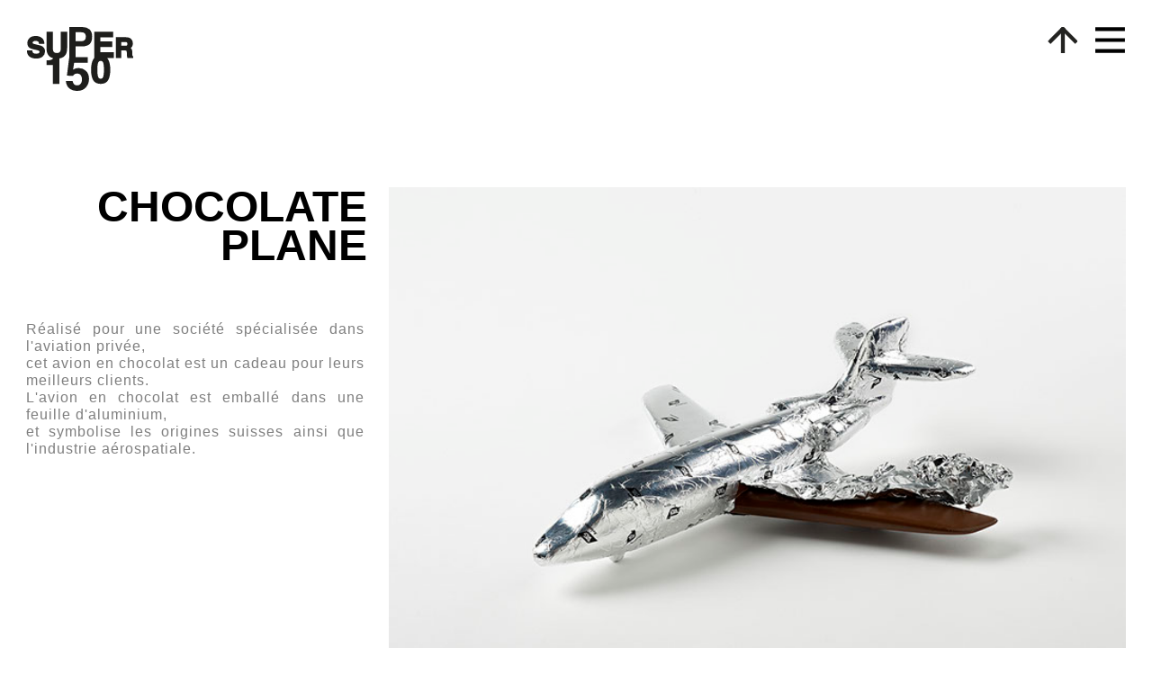

--- FILE ---
content_type: text/html
request_url: https://www.super150.com/FR/chocolate-plane.html
body_size: 7433
content:
<!DOCTYPE html>
<html class="nojs html css_verticalspacer" lang="fr-FR">
 <head>

  <meta http-equiv="Content-type" content="text/html;charset=UTF-8"/>
  <meta name="generator" content="2018.1.1.386"/>
  <meta name="viewport" content="width=device-width, initial-scale=1.0"/>
  
  <script type="text/javascript">
   // Update the 'nojs'/'js' class on the html node
document.documentElement.className = document.documentElement.className.replace(/\bnojs\b/g, 'js');

// Check that all required assets are uploaded and up-to-date
if(typeof Muse == "undefined") window.Muse = {}; window.Muse.assets = {"required":["museutils.js", "museconfig.js", "jquery.watch.js", "jquery.musemenu.js", "webpro.js", "musewpslideshow.js", "jquery.museoverlay.js", "touchswipe.js", "jquery.museresponsive.js", "require.js", "chocolate-plane.css"], "outOfDate":[]};
</script>
  
  <link rel="shortcut icon" href="images/favicon.ico?crc=4197950244"/>
  <title>CHOCOLATE PLANE</title>
  <!-- CSS -->
  <link rel="stylesheet" type="text/css" href="css/site_global.css?crc=480911526"/>
  <link rel="stylesheet" type="text/css" href="css/master_gabarit-blanc-de-base.css?crc=4214847530"/>
  <link rel="stylesheet" type="text/css" href="css/master_gabarit-blanc.css?crc=105636038"/>
  <link rel="stylesheet" type="text/css" href="css/master_gabarit-blanc-avec-retour.css?crc=307974875"/>
  <link rel="stylesheet" type="text/css" href="css/chocolate-plane.css?crc=430432264" id="pagesheet"/>
  <!-- IE-only CSS -->
  <!--[if lt IE 9]>
  <link rel="stylesheet" type="text/css" href="css/nomq_preview_master_gabarit-blanc-de-base.css?crc=445092909"/>
  <link rel="stylesheet" type="text/css" href="css/nomq_preview_master_gabarit-blanc.css?crc=257966055"/>
  <link rel="stylesheet" type="text/css" href="css/nomq_preview_master_gabarit-blanc-avec-retour.css?crc=3824530138"/>
  <link rel="stylesheet" type="text/css" href="css/nomq_chocolate-plane.css?crc=4209939345" id="nomq_pagesheet"/>
  <![endif]-->
  <!-- JS includes -->
  <!--[if lt IE 9]>
  <script src="scripts/html5shiv.js?crc=4241844378" type="text/javascript"></script>
  <![endif]-->
    <!--custom head HTML-->
  <!-- Google tag (gtag.js) -->
<script async src="https://www.googletagmanager.com/gtag/js?id=G-GFRXZ4ND89"></script>
<script>
  window.dataLayer = window.dataLayer || [];
  function gtag(){dataLayer.push(arguments);}
  gtag('js', new Date());

  gtag('config', 'G-GFRXZ4ND89');
</script>
 </head>
 <body>

  <div class="breakpoint active" id="bp_infinity" data-min-width="1069"><!-- responsive breakpoint node -->
   <div class="clearfix borderbox" id="page"><!-- group -->
    <div class="clearfix grpelem" id="pu180989-22"><!-- group -->
     <!-- m_editable region-id="editable-static-tag-U180989-BP_infinity" template="chocolate-plane.html" data-type="html" data-ice-options="disableImageResize,link,txtStyleTarget" -->
     <div class="clearfix shared_content" id="u180989-22" data-muse-uid="U180989" data-muse-type="txt_frame" data-IBE-flags="txtStyleSrc" data-content-guid="u180989-22_content"><!-- content -->
      <h1 class="TITRE-1-1440">CHOCOLATE</h1>
      <h1 class="TITRE-1-1440">PLANE</h1>
      <h1 class="TITRE-1-1440">&nbsp;</h1>
      <p class="PARAGRAPHE-1440" id="u180989-6">&nbsp;</p>
      <p class="PARAGRAPHE-1440" id="u180989-8">Réalisé pour une société spécialisée dans l'aviation privée,</p>
      <p class="PARAGRAPHE-1440" id="u180989-10">cet avion en chocolat est un cadeau pour leurs meilleurs clients.</p>
      <p class="PARAGRAPHE-1440" id="u180989-12">L'avion en chocolat est emballé dans une feuille d'aluminium,</p>
      <p class="PARAGRAPHE-1440" id="u180989-14">et symbolise les origines suisses ainsi que l'industrie aérospatiale.</p>
      <p class="PARAGRAPHE-1440" id="u180989-15">&nbsp;</p>
      <p class="PARAGRAPHE-1440" id="u180989-17">Design Julien Luc Bernard</p>
      <p class="PARAGRAPHE-1440" id="u180989-18">&nbsp;</p>
      <p class="PARAGRAPHE-1440" id="u180989-19">&nbsp;</p>
      <p class="PARAGRAPHE-1440" id="u180989-20">&nbsp;</p>
     </div>
     <!-- /m_editable -->
     <div class="browser_width shared_content" id="u183122-3-bw" data-content-guid="u183122-3-bw_content">
      <div class="clearfix" id="u183122-3" data-IBE-flags="txtStyleSrc"><!-- content -->
       <p>&nbsp;</p>
      </div>
     </div>
     <div class="PamphletWidget clearfix allow_click_through widget_invisible" id="pamphletu191270" data-visibility="changed" style="visibility:hidden" data-islightbox="true"><!-- none box -->
      <div class="clearfix" id="pu191279"><!-- group -->
       <div class="popup_anchor allow_click_through grpelem" data-col-pos="1" id="u191279popup" data-lightbox="true">
        <div class="ContainerGroup clearfix" data-col-pos="1" id="u191279"><!-- stack box -->
         <div class="Container invi clearfix grpelem" data-col-pos="0" id="u191280"><!-- column -->
          <nav class="MenuBar clearfix colelem" id="menuu191367" data-sizePolicy="fixed" data-pintopage="page_fixedRight"><!-- vertical box -->
           <div class="MenuItemContainer clearfix colelem" id="u292963"><!-- horizontal box -->
            <a class="nonblock nontext MenuItem MenuItemWithSubMenu transition clearfix grpelem" id="u292966" href="a-propos.html" data-href="page:U8886"><!-- horizontal box --><div class="MenuItemLabel MENU clearfix grpelem" id="u292967-4" data-sizePolicy="fixed" data-pintopage="page_fixedLeft"><!-- content --><p class="shared_content" data-content-guid="u292967-4_0_content">A PROPOS</p></div></a>
           </div>
           <div class="MenuItemContainer clearfix colelem" id="u287514"><!-- horizontal box -->
            <a class="nonblock nontext MenuItem MenuItemWithSubMenu transition clearfix grpelem" id="u287515" href="projets.html" data-href="page:U27165"><!-- horizontal box --><div class="MenuItemLabel MENU clearfix grpelem" id="u287518-4" data-sizePolicy="fixed" data-pintopage="page_fixedLeft"><!-- content --><p class="shared_content" data-content-guid="u287518-4_0_content">PROJETS</p></div></a>
           </div>
           <div class="MenuItemContainer clearfix colelem" id="u287595"><!-- horizontal box -->
            <a class="nonblock nontext MenuItem MenuItemWithSubMenu transition clearfix grpelem" id="u287598" href="contact.html" data-href="page:U217"><!-- horizontal box --><div class="MenuItemLabel MENU clearfix grpelem" id="u287599-4" data-sizePolicy="fixed" data-pintopage="page_fixedLeft"><!-- content --><p class="shared_content" data-content-guid="u287599-4_0_content">CONTACT</p></div></a>
           </div>
          </nav>
          <div class="MENU style-2 clearfix colelem shared_content" id="u287507-9" data-IBE-flags="txtStyleSrc" data-content-guid="u287507-9_content"><!-- content -->
           <p><span id="u287507">FR</span><span id="u287507-2"> </span>- <span id="u287507-6"><a class="nonblock" href="https://super150.com"><span id="u287507-4">EN</span></a></span></p>
          </div>
         </div>
        </div>
       </div>
       <div class="popup_anchor allow_click_through" data-col-pos="4" id="u191273popup">
        <div class="PamphletCloseButton PamphletLightboxPart popup_element clearfix" data-col-pos="4" id="u191273"><!-- group -->
         <div class="clip_frame grpelem shared_content" id="u191357" data-sizePolicy="fixed" data-pintopage="page_fluidx" data-content-guid="u191357_content"><!-- svg -->
          <img class="svg temp_no_img_src" id="u191354" data-orig-src="images/cross_black.svg?crc=280801022" width="32" height="32" alt="" data-mu-svgfallback="images/cross_black_poster_.png?crc=4030732110" src="images/blank.gif?crc=4208392903"/>
         </div>
        </div>
       </div>
      </div>
      <div class="ThumbGroup clearfix grpelem" data-col-pos="0" id="u191275" data-sizePolicy="fluidWidth" data-pintopage="page_fixedLeft"><!-- none box -->
       <div class="popup_anchor allow_click_through" data-col-pos="0" id="u191278popup">
        <div class="Thumb popup_element clearfix" data-col-pos="0" id="u191278"><!-- group -->
         <div class="clip_frame grpelem shared_content" id="u191481" data-sizePolicy="fixed" data-pintopage="page_fluidx" data-content-guid="u191481_content"><!-- svg -->
          <img class="svg temp_no_img_src" id="u191478" data-orig-src="images/burger_black.svg?crc=75110893" width="33" height="29" alt="" data-mu-svgfallback="images/burger_black_poster_.png?crc=130624775" src="images/blank.gif?crc=4208392903"/>
         </div>
        </div>
       </div>
      </div>
     </div>
     <a class="nonblock nontext clip_frame shared_content" id="u181596" href="index.html" data-href="page:U5327" data-content-guid="u181596_content"><!-- svg --><img class="svg temp_no_img_src" id="u181597" data-orig-src="images/super150_logo_black.svg?crc=3917266804" width="118" height="71" alt="" data-mu-svgfallback="images/super150_logo_black_poster_.png?crc=3870828651" src="images/blank.gif?crc=4208392903"/></a>
     <a class="nonblock nontext clip_frame shared_content" id="u253877" href="projets.html" data-href="page:U27165" data-content-guid="u253877_content"><!-- svg --><img class="svg temp_no_img_src" id="u253880" data-orig-src="images/arrow_black.svg?crc=4224936916" width="34" height="31" alt="" data-mu-svgfallback="images/arrow_black_poster_.png?crc=4221015943" src="images/blank.gif?crc=4208392903"/></a>
    </div>
    <div class="clearfix grpelem" id="pu180994"><!-- column -->
     <div class="browser_width colelem" id="u180994-bw">
      <div id="u180994"><!-- simple frame --></div>
     </div>
     <!-- m_editable region-id="editable-static-tag-U180987-BP_infinity" template="chocolate-plane.html" data-type="image" -->
     <div class="clip_frame colelem" id="u180987" data-muse-uid="U180987" data-muse-type="img_frame" data-sizePolicy="fluidWidthHeight" data-pintopage="page_fixedRight"><!-- image -->
      <img class="block temp_no_img_src" id="u180987_img" data-orig-src="images/super_150_julien_bernard_designer_tag_aviation_chocolate_plane_1-crop-u180987.jpg?crc=331492302" data-hidpi-src="images/super_150_julien_bernard_designer_tag_aviation_chocolate_plane_1-crop-u180987_2x.jpg?crc=172560269" alt="" data-muse-src="images/super_150_julien_bernard_designer_tag_aviation_chocolate_plane_1-crop-u180987.jpg?crc=331492302" data-heightwidthratio="0.6609442060085837" data-image-width="699" data-image-height="462" src="images/blank.gif?crc=4208392903"/>
     </div>
     <!-- /m_editable -->
     <div class="colelem shared_content" id="u180995" data-content-guid="u180995_content"><!-- simple frame --></div>
     <!-- m_editable region-id="editable-static-tag-U180990-BP_infinity" template="chocolate-plane.html" data-type="image" -->
     <div class="clip_frame colelem" id="u180990" data-muse-uid="U180990" data-muse-type="img_frame" data-sizePolicy="fluidWidthHeight" data-pintopage="page_fixedRight"><!-- image -->
      <img class="block temp_no_img_src" id="u180990_img" data-orig-src="images/prod13-crop-u180990.jpg?crc=3784827119" data-hidpi-src="images/prod13-crop-u180990_2x.jpg?crc=3940065681" alt="" data-muse-src="images/prod13-crop-u180990.jpg?crc=3784827119" data-heightwidthratio="0.6437768240343348" data-image-width="699" data-image-height="450" src="images/blank.gif?crc=4208392903"/>
     </div>
     <!-- /m_editable -->
     <div class="colelem shared_content" id="u180986" data-content-guid="u180986_content"><!-- simple frame --></div>
     <!-- m_editable region-id="editable-static-tag-U180992-BP_infinity" template="chocolate-plane.html" data-type="image" -->
     <div class="clip_frame colelem" id="u180992" data-muse-uid="U180992" data-muse-type="img_frame" data-sizePolicy="fluidWidthHeight" data-pintopage="page_fixedRight"><!-- image -->
      <img class="block temp_no_img_src" id="u180992_img" data-orig-src="images/plane_sweet_plane_lucswen81049x742.jpg?crc=3941313634" data-hidpi-src="images/plane_sweet_plane_lucswen81049x742_2x.jpg?crc=4017788084" alt="" data-muse-src="images/plane_sweet_plane_lucswen81049x742.jpg?crc=3941313634" data-heightwidthratio="0.7067238912732475" data-image-width="699" data-image-height="494" src="images/blank.gif?crc=4208392903"/>
     </div>
     <!-- /m_editable -->
    </div>
    <div class="verticalspacer" data-offset-top="1712" data-content-above-spacer="1712" data-content-below-spacer="0" data-sizePolicy="fixed" data-pintopage="page_fixedLeft"></div>
    <div class="browser_width grpelem shared_content" id="u191952-4-bw" data-content-guid="u191952-4-bw_content">
     <div class="clearfix" id="u191952-4" data-IBE-flags="txtStyleSrc"><!-- content -->
      <p id="u191952-2">© Copyright SUPER150</p>
     </div>
    </div>
   </div>
  </div>
  <div class="breakpoint" id="bp_1068" data-min-width="769" data-max-width="1068"><!-- responsive breakpoint node -->
   <div class="clearfix borderbox temp_no_id" data-orig-id="page"><!-- group -->
    <div class="clearfix grpelem" id="pu180987"><!-- column -->
     <!-- m_editable region-id="editable-static-tag-U180987-BP_1068" template="chocolate-plane.html" data-type="image" -->
     <div class="clip_frame colelem temp_no_id" data-muse-uid="U180987" data-muse-type="img_frame" data-orig-id="u180987"><!-- image -->
      <img class="block temp_no_id temp_no_img_src" data-orig-src="images/super_150_julien_bernard_designer_tag_aviation_chocolate_plane_1-crop-u1809872.jpg?crc=185806861" data-hidpi-src="images/super_150_julien_bernard_designer_tag_aviation_chocolate_plane_1-crop-u180987_2x2.jpg?crc=493549400" alt="" data-muse-src="images/super_150_julien_bernard_designer_tag_aviation_chocolate_plane_1-crop-u1809872.jpg?crc=185806861" data-heightwidthratio="0.7837078651685393" data-image-width="1068" data-image-height="837" data-orig-id="u180987_img" src="images/blank.gif?crc=4208392903"/>
     </div>
     <!-- /m_editable -->
     <div class="browser_width colelem" id="u180995-bw">
      <span class="placeholder" data-placeholder-for="u180995_content"><!-- placeholder node --></span>
     </div>
     <div class="browser_width colelem" id="u180989-22-bw">
      <!-- m_editable region-id="editable-static-tag-U180989-BP_1068" template="chocolate-plane.html" data-type="html" data-ice-options="disableImageResize,link,txtStyleTarget" -->
      <span class="clearfix placeholder" data-placeholder-for="u180989-22_content"><!-- placeholder node --></span>
      <!-- /m_editable -->
     </div>
     <!-- m_editable region-id="editable-static-tag-U180990-BP_1068" template="chocolate-plane.html" data-type="image" -->
     <div class="clip_frame colelem temp_no_id" data-muse-uid="U180990" data-muse-type="img_frame" data-orig-id="u180990"><!-- image -->
      <img class="block temp_no_id temp_no_img_src" data-orig-src="images/prod13-crop-u1809902.jpg?crc=330450994" data-hidpi-src="images/prod13-crop-u180990_2x2.jpg?crc=307181510" alt="" data-muse-src="images/prod13-crop-u1809902.jpg?crc=330450994" data-heightwidthratio="0.6451310861423221" data-image-width="1068" data-image-height="689" data-orig-id="u180990_img" src="images/blank.gif?crc=4208392903"/>
     </div>
     <!-- /m_editable -->
     <div class="browser_width colelem" id="u180986-bw">
      <span class="placeholder" data-placeholder-for="u180986_content"><!-- placeholder node --></span>
     </div>
     <!-- m_editable region-id="editable-static-tag-U180992-BP_1068" template="chocolate-plane.html" data-type="image" -->
     <div class="clip_frame colelem temp_no_id" data-muse-uid="U180992" data-muse-type="img_frame" data-orig-id="u180992"><!-- image -->
      <img class="block temp_no_id temp_no_img_src" data-orig-src="images/plane_sweet_plane_lucswen8-crop-u180992.jpg?crc=128493240" data-hidpi-src="images/plane_sweet_plane_lucswen8-crop-u180992_2x.jpg?crc=242338470" alt="" data-muse-src="images/plane_sweet_plane_lucswen8-crop-u180992.jpg?crc=128493240" data-heightwidthratio="0.7116104868913857" data-image-width="1068" data-image-height="760" data-orig-id="u180992_img" src="images/blank.gif?crc=4208392903"/>
     </div>
     <!-- /m_editable -->
    </div>
    <div class="clearfix grpelem" id="pu183122-3"><!-- group -->
     <span class="browser_width placeholder" data-placeholder-for="u183122-3-bw_content"><!-- placeholder node --></span>
     <div class="PamphletWidget clearfix allow_click_through widget_invisible temp_no_id" data-visibility="changed" style="visibility:hidden" data-islightbox="true" data-orig-id="pamphletu191270"><!-- none box -->
      <div class="clearfix temp_no_id" data-orig-id="pu191279"><!-- group -->
       <div class="popup_anchor allow_click_through grpelem temp_no_id" data-col-pos="1" data-lightbox="true" data-orig-id="u191279popup">
        <div class="ContainerGroup clearfix temp_no_id" data-col-pos="1" data-orig-id="u191279"><!-- stack box -->
         <div class="Container invi clearfix grpelem temp_no_id" data-col-pos="0" data-orig-id="u191280"><!-- column -->
          <nav class="MenuBar clearfix colelem temp_no_id" data-sizePolicy="fixed" data-pintopage="page_fixedRight" data-orig-id="menuu191367"><!-- vertical box -->
           <div class="MenuItemContainer clearfix colelem temp_no_id" data-orig-id="u292963"><!-- horizontal box -->
            <a class="nonblock nontext MenuItem MenuItemWithSubMenu transition clearfix grpelem temp_no_id" href="a-propos.html" data-href="page:U8886" data-orig-id="u292966"><!-- horizontal box --><div class="MenuItemLabel MENU clearfix grpelem temp_no_id" data-sizePolicy="fixed" data-pintopage="page_fixedLeft" data-orig-id="u292967-4"><!-- content --><span class="placeholder" data-placeholder-for="u292967-4_0_content"><!-- placeholder node --></span></div></a>
           </div>
           <div class="MenuItemContainer clearfix colelem temp_no_id" data-orig-id="u287514"><!-- horizontal box -->
            <a class="nonblock nontext MenuItem MenuItemWithSubMenu transition clearfix grpelem temp_no_id" href="projets.html" data-href="page:U27165" data-orig-id="u287515"><!-- horizontal box --><div class="MenuItemLabel MENU clearfix grpelem temp_no_id" data-sizePolicy="fixed" data-pintopage="page_fixedLeft" data-orig-id="u287518-4"><!-- content --><span class="placeholder" data-placeholder-for="u287518-4_0_content"><!-- placeholder node --></span></div></a>
           </div>
           <div class="MenuItemContainer clearfix colelem temp_no_id" data-orig-id="u287595"><!-- horizontal box -->
            <a class="nonblock nontext MenuItem MenuItemWithSubMenu transition clearfix grpelem temp_no_id" href="contact.html" data-href="page:U217" data-orig-id="u287598"><!-- horizontal box --><div class="MenuItemLabel MENU clearfix grpelem temp_no_id" data-sizePolicy="fixed" data-pintopage="page_fixedLeft" data-orig-id="u287599-4"><!-- content --><span class="placeholder" data-placeholder-for="u287599-4_0_content"><!-- placeholder node --></span></div></a>
           </div>
          </nav>
          <span class="MENU style-2 clearfix colelem placeholder" data-placeholder-for="u287507-9_content"><!-- placeholder node --></span>
         </div>
        </div>
       </div>
       <div class="popup_anchor allow_click_through temp_no_id" data-col-pos="4" data-orig-id="u191273popup">
        <div class="PamphletCloseButton PamphletLightboxPart popup_element clearfix temp_no_id" data-col-pos="4" data-orig-id="u191273"><!-- group -->
         <span class="clip_frame grpelem placeholder" data-placeholder-for="u191357_content"><!-- placeholder node --></span>
        </div>
       </div>
      </div>
      <div class="ThumbGroup clearfix grpelem temp_no_id" data-col-pos="0" data-sizePolicy="fluidWidth" data-pintopage="page_fixedLeft" data-orig-id="u191275"><!-- none box -->
       <div class="popup_anchor allow_click_through temp_no_id" data-col-pos="0" data-orig-id="u191278popup">
        <div class="Thumb popup_element clearfix temp_no_id" data-col-pos="0" data-orig-id="u191278"><!-- group -->
         <span class="clip_frame grpelem placeholder" data-placeholder-for="u191481_content"><!-- placeholder node --></span>
        </div>
       </div>
      </div>
     </div>
     <span class="nonblock nontext clip_frame placeholder" data-placeholder-for="u181596_content"><!-- placeholder node --></span>
     <span class="nonblock nontext clip_frame placeholder" data-placeholder-for="u253877_content"><!-- placeholder node --></span>
    </div>
    <div class="verticalspacer" data-offset-top="2766" data-content-above-spacer="2765" data-content-below-spacer="0" data-sizePolicy="fixed" data-pintopage="page_fixedLeft"></div>
    <span class="browser_width grpelem placeholder" data-placeholder-for="u191952-4-bw_content"><!-- placeholder node --></span>
   </div>
  </div>
  <div class="breakpoint" id="bp_768" data-min-width="737" data-max-width="768"><!-- responsive breakpoint node -->
   <div class="clearfix borderbox temp_no_id" data-orig-id="page"><!-- group -->
    <div class="clearfix grpelem temp_no_id" data-orig-id="pu180987"><!-- column -->
     <!-- m_editable region-id="editable-static-tag-U180987-BP_768" template="chocolate-plane.html" data-type="image" -->
     <div class="clip_frame colelem temp_no_id" data-muse-uid="U180987" data-muse-type="img_frame" data-orig-id="u180987"><!-- image -->
      <img class="block temp_no_id temp_no_img_src" data-orig-src="images/super_150_julien_bernard_designer_tag_aviation_chocolate_plane_1-crop-u1809873.jpg?crc=4149409462" data-hidpi-src="images/super_150_julien_bernard_designer_tag_aviation_chocolate_plane_1-crop-u180987_2x3.jpg?crc=232221467" alt="" data-muse-src="images/super_150_julien_bernard_designer_tag_aviation_chocolate_plane_1-crop-u1809873.jpg?crc=4149409462" data-heightwidthratio="0.7838541666666666" data-image-width="768" data-image-height="602" data-orig-id="u180987_img" src="images/blank.gif?crc=4208392903"/>
     </div>
     <!-- /m_editable -->
     <div class="browser_width colelem temp_no_id" data-orig-id="u180995-bw">
      <span class="placeholder" data-placeholder-for="u180995_content"><!-- placeholder node --></span>
     </div>
     <div class="browser_width colelem temp_no_id" data-orig-id="u180989-22-bw">
      <!-- m_editable region-id="editable-static-tag-U180989-BP_768" template="chocolate-plane.html" data-type="html" data-ice-options="disableImageResize,link,txtStyleTarget" -->
      <span class="clearfix placeholder" data-placeholder-for="u180989-22_content"><!-- placeholder node --></span>
      <!-- /m_editable -->
     </div>
     <!-- m_editable region-id="editable-static-tag-U180990-BP_768" template="chocolate-plane.html" data-type="image" -->
     <div class="clip_frame colelem temp_no_id" data-muse-uid="U180990" data-muse-type="img_frame" data-orig-id="u180990"><!-- image -->
      <img class="block temp_no_id temp_no_img_src" data-orig-src="images/prod13-crop-u1809903.jpg?crc=3817888656" data-hidpi-src="images/prod13-crop-u180990_2x3.jpg?crc=4168561279" alt="" data-muse-src="images/prod13-crop-u1809903.jpg?crc=3817888656" data-heightwidthratio="0.6458333333333334" data-image-width="768" data-image-height="496" data-orig-id="u180990_img" src="images/blank.gif?crc=4208392903"/>
     </div>
     <!-- /m_editable -->
     <div class="browser_width colelem temp_no_id" data-orig-id="u180986-bw">
      <span class="placeholder" data-placeholder-for="u180986_content"><!-- placeholder node --></span>
     </div>
     <!-- m_editable region-id="editable-static-tag-U180992-BP_768" template="chocolate-plane.html" data-type="image" -->
     <div class="clip_frame colelem temp_no_id" data-muse-uid="U180992" data-muse-type="img_frame" data-orig-id="u180992"><!-- image -->
      <img class="block temp_no_id temp_no_img_src" data-orig-src="images/plane_sweet_plane_lucswen8-crop-u1809922.jpg?crc=354399177" data-hidpi-src="images/plane_sweet_plane_lucswen8-crop-u180992_2x2.jpg?crc=332809381" alt="" data-muse-src="images/plane_sweet_plane_lucswen8-crop-u1809922.jpg?crc=354399177" data-heightwidthratio="0.7122395833333334" data-image-width="768" data-image-height="547" data-orig-id="u180992_img" src="images/blank.gif?crc=4208392903"/>
     </div>
     <!-- /m_editable -->
    </div>
    <div class="clearfix grpelem temp_no_id" data-orig-id="pu183122-3"><!-- group -->
     <span class="browser_width placeholder" data-placeholder-for="u183122-3-bw_content"><!-- placeholder node --></span>
     <div class="PamphletWidget clearfix allow_click_through widget_invisible temp_no_id" data-visibility="changed" style="visibility:hidden" data-islightbox="true" data-orig-id="pamphletu191270"><!-- none box -->
      <div class="clearfix temp_no_id" data-orig-id="pu191279"><!-- group -->
       <div class="popup_anchor allow_click_through grpelem temp_no_id" data-col-pos="1" data-lightbox="true" data-orig-id="u191279popup">
        <div class="ContainerGroup clearfix temp_no_id" data-col-pos="1" data-orig-id="u191279"><!-- stack box -->
         <div class="Container invi clearfix grpelem temp_no_id" data-col-pos="0" data-orig-id="u191280"><!-- column -->
          <nav class="MenuBar clearfix colelem temp_no_id" data-sizePolicy="fixed" data-pintopage="page_fixedRight" data-orig-id="menuu191367"><!-- vertical box -->
           <div class="MenuItemContainer clearfix colelem temp_no_id" data-orig-id="u292963"><!-- horizontal box -->
            <a class="nonblock nontext MenuItem MenuItemWithSubMenu transition clearfix grpelem temp_no_id" href="a-propos.html" data-href="page:U8886" data-orig-id="u292966"><!-- horizontal box --><div class="MenuItemLabel MENU clearfix grpelem temp_no_id" data-sizePolicy="fixed" data-pintopage="page_fixedLeft" data-orig-id="u292967-4"><!-- content --><span class="placeholder" data-placeholder-for="u292967-4_0_content"><!-- placeholder node --></span></div></a>
           </div>
           <div class="MenuItemContainer clearfix colelem temp_no_id" data-orig-id="u287514"><!-- horizontal box -->
            <a class="nonblock nontext MenuItem MenuItemWithSubMenu transition clearfix grpelem temp_no_id" href="projets.html" data-href="page:U27165" data-orig-id="u287515"><!-- horizontal box --><div class="MenuItemLabel MENU clearfix grpelem temp_no_id" data-sizePolicy="fixed" data-pintopage="page_fixedLeft" data-orig-id="u287518-4"><!-- content --><span class="placeholder" data-placeholder-for="u287518-4_0_content"><!-- placeholder node --></span></div></a>
           </div>
           <div class="MenuItemContainer clearfix colelem temp_no_id" data-orig-id="u287595"><!-- horizontal box -->
            <a class="nonblock nontext MenuItem MenuItemWithSubMenu transition clearfix grpelem temp_no_id" href="contact.html" data-href="page:U217" data-orig-id="u287598"><!-- horizontal box --><div class="MenuItemLabel MENU clearfix grpelem temp_no_id" data-sizePolicy="fixed" data-pintopage="page_fixedLeft" data-orig-id="u287599-4"><!-- content --><span class="placeholder" data-placeholder-for="u287599-4_0_content"><!-- placeholder node --></span></div></a>
           </div>
          </nav>
          <span class="MENU style-2 clearfix colelem placeholder" data-placeholder-for="u287507-9_content"><!-- placeholder node --></span>
         </div>
        </div>
       </div>
       <div class="popup_anchor allow_click_through temp_no_id" data-col-pos="4" data-orig-id="u191273popup">
        <div class="PamphletCloseButton PamphletLightboxPart popup_element clearfix temp_no_id" data-col-pos="4" data-orig-id="u191273"><!-- group -->
         <span class="clip_frame grpelem placeholder" data-placeholder-for="u191357_content"><!-- placeholder node --></span>
        </div>
       </div>
      </div>
      <div class="ThumbGroup clearfix grpelem temp_no_id" data-col-pos="0" data-sizePolicy="fluidWidth" data-pintopage="page_fixedLeft" data-orig-id="u191275"><!-- none box -->
       <div class="popup_anchor allow_click_through temp_no_id" data-col-pos="0" data-orig-id="u191278popup">
        <div class="Thumb popup_element clearfix temp_no_id" data-col-pos="0" data-orig-id="u191278"><!-- group -->
         <span class="clip_frame grpelem placeholder" data-placeholder-for="u191481_content"><!-- placeholder node --></span>
        </div>
       </div>
      </div>
     </div>
     <span class="nonblock nontext clip_frame placeholder" data-placeholder-for="u181596_content"><!-- placeholder node --></span>
     <span class="nonblock nontext clip_frame placeholder" data-placeholder-for="u253877_content"><!-- placeholder node --></span>
    </div>
    <div class="verticalspacer" data-offset-top="2111" data-content-above-spacer="2110" data-content-below-spacer="0" data-sizePolicy="fixed" data-pintopage="page_fixedLeft"></div>
    <span class="browser_width grpelem placeholder" data-placeholder-for="u191952-4-bw_content"><!-- placeholder node --></span>
   </div>
  </div>
  <div class="breakpoint" id="bp_736" data-min-width="415" data-max-width="736"><!-- responsive breakpoint node -->
   <div class="clearfix borderbox temp_no_id" data-orig-id="page"><!-- group -->
    <div class="clearfix grpelem temp_no_id" data-orig-id="pu183122-3"><!-- group -->
     <span class="browser_width placeholder" data-placeholder-for="u183122-3-bw_content"><!-- placeholder node --></span>
     <div class="PamphletWidget clearfix allow_click_through widget_invisible temp_no_id" data-visibility="changed" style="visibility:hidden" data-islightbox="true" data-orig-id="pamphletu191270"><!-- none box -->
      <div class="clearfix temp_no_id" data-orig-id="pu191279"><!-- group -->
       <div class="popup_anchor allow_click_through grpelem temp_no_id" data-col-pos="1" data-lightbox="true" data-orig-id="u191279popup">
        <div class="ContainerGroup clearfix temp_no_id" data-col-pos="1" data-orig-id="u191279"><!-- stack box -->
         <div class="Container invi clearfix grpelem temp_no_id" data-col-pos="0" data-orig-id="u191280"><!-- column -->
          <nav class="MenuBar clearfix colelem temp_no_id" data-sizePolicy="fixed" data-pintopage="page_fixedRight" data-orig-id="menuu191367"><!-- vertical box -->
           <div class="MenuItemContainer clearfix colelem temp_no_id" data-orig-id="u292963"><!-- horizontal box -->
            <a class="nonblock nontext MenuItem MenuItemWithSubMenu transition clearfix grpelem temp_no_id" href="a-propos.html" data-href="page:U8886" data-orig-id="u292966"><!-- horizontal box --><div class="MenuItemLabel MENU clearfix grpelem temp_no_id" data-sizePolicy="fixed" data-pintopage="page_fixedLeft" data-orig-id="u292967-4"><!-- content --><span class="placeholder" data-placeholder-for="u292967-4_0_content"><!-- placeholder node --></span></div></a>
           </div>
           <div class="MenuItemContainer clearfix colelem temp_no_id" data-orig-id="u287514"><!-- horizontal box -->
            <a class="nonblock nontext MenuItem MenuItemWithSubMenu transition clearfix grpelem temp_no_id" href="projets.html" data-href="page:U27165" data-orig-id="u287515"><!-- horizontal box --><div class="MenuItemLabel MENU clearfix grpelem temp_no_id" data-sizePolicy="fixed" data-pintopage="page_fixedLeft" data-orig-id="u287518-4"><!-- content --><span class="placeholder" data-placeholder-for="u287518-4_0_content"><!-- placeholder node --></span></div></a>
           </div>
           <div class="MenuItemContainer clearfix colelem temp_no_id" data-orig-id="u287595"><!-- horizontal box -->
            <a class="nonblock nontext MenuItem MenuItemWithSubMenu transition clearfix grpelem temp_no_id" href="contact.html" data-href="page:U217" data-orig-id="u287598"><!-- horizontal box --><div class="MenuItemLabel MENU clearfix grpelem temp_no_id" data-sizePolicy="fixed" data-pintopage="page_fixedLeft" data-orig-id="u287599-4"><!-- content --><span class="placeholder" data-placeholder-for="u287599-4_0_content"><!-- placeholder node --></span></div></a>
           </div>
          </nav>
          <span class="MENU style-2 clearfix colelem placeholder" data-placeholder-for="u287507-9_content"><!-- placeholder node --></span>
         </div>
        </div>
       </div>
       <div class="popup_anchor allow_click_through temp_no_id" data-col-pos="4" data-orig-id="u191273popup">
        <div class="PamphletCloseButton PamphletLightboxPart popup_element clearfix temp_no_id" data-col-pos="4" data-orig-id="u191273"><!-- group -->
         <div class="clip_frame grpelem temp_no_id shared_content" data-sizePolicy="fixed" data-pintopage="page_fluidx" data-orig-id="u191357" data-content-guid="u191357_content1"><!-- svg -->
          <img class="svg temp_no_id temp_no_img_src" data-orig-src="images/cross_black.svg?crc=280801022" width="28" height="28" alt="" data-mu-svgfallback="images/cross_black_poster_.png?crc=4030732110" data-orig-id="u191354" src="images/blank.gif?crc=4208392903"/>
         </div>
        </div>
       </div>
      </div>
      <div class="ThumbGroup clearfix grpelem temp_no_id" data-col-pos="0" data-orig-id="u191275"><!-- none box -->
       <div class="popup_anchor allow_click_through grpelem temp_no_id" data-col-pos="0" data-orig-id="u191278popup">
        <div class="Thumb popup_element clearfix temp_no_id" data-col-pos="0" data-sizePolicy="fixed" data-pintopage="page_fluidx" data-orig-id="u191278"><!-- group -->
         <div class="clip_frame grpelem temp_no_id shared_content" data-sizePolicy="fixed" data-pintopage="page_fluidx" data-orig-id="u191481" data-content-guid="u191481_content1"><!-- svg -->
          <img class="svg temp_no_id temp_no_img_src" data-orig-src="images/burger_black.svg?crc=75110893" width="30" height="24" alt="" data-mu-svgfallback="images/burger_black_poster_.png?crc=130624775" data-orig-id="u191478" src="images/blank.gif?crc=4208392903"/>
         </div>
        </div>
       </div>
      </div>
     </div>
     <a class="nonblock nontext clip_frame temp_no_id shared_content" href="index.html" data-href="page:U5327" data-orig-id="u181596" data-content-guid="u181596_content1"><!-- svg --><img class="svg temp_no_id temp_no_img_src" data-orig-src="images/super150_logo_black.svg?crc=3917266804" width="89" height="54" alt="" data-mu-svgfallback="images/super150_logo_black_poster_.png?crc=3870828651" data-orig-id="u181597" src="images/blank.gif?crc=4208392903"/></a>
     <a class="nonblock nontext clip_frame temp_no_id shared_content" href="projets.html" data-href="page:U27165" data-orig-id="u253877" data-content-guid="u253877_content1"><!-- svg --><img class="svg temp_no_id temp_no_img_src" data-orig-src="images/arrow_black.svg?crc=4224936916" width="28" height="25" alt="" data-mu-svgfallback="images/arrow_black_poster_.png?crc=4221015943" data-orig-id="u253880" src="images/blank.gif?crc=4208392903"/></a>
    </div>
    <div class="clearfix grpelem temp_no_id" data-orig-id="pu180987"><!-- column -->
     <!-- m_editable region-id="editable-static-tag-U180987-BP_736" template="chocolate-plane.html" data-type="image" -->
     <div class="clip_frame colelem temp_no_id" data-muse-uid="U180987" data-muse-type="img_frame" data-orig-id="u180987"><!-- image -->
      <img class="block temp_no_id temp_no_img_src" data-orig-src="images/super_150_julien_bernard_designer_tag_aviation_chocolate_plane_1-crop-u1809874.jpg?crc=22110004" data-hidpi-src="images/super_150_julien_bernard_designer_tag_aviation_chocolate_plane_1-crop-u180987_2x4.jpg?crc=57136341" alt="" data-muse-src="images/super_150_julien_bernard_designer_tag_aviation_chocolate_plane_1-crop-u1809874.jpg?crc=22110004" data-heightwidthratio="0.7839673913043478" data-image-width="736" data-image-height="577" data-orig-id="u180987_img" src="images/blank.gif?crc=4208392903"/>
     </div>
     <!-- /m_editable -->
     <div class="browser_width colelem temp_no_id" data-orig-id="u180995-bw">
      <span class="placeholder" data-placeholder-for="u180995_content"><!-- placeholder node --></span>
     </div>
     <div class="browser_width colelem shared_content" id="u198462-19-bw" data-content-guid="u198462-19-bw_content">
      <!-- m_editable region-id="editable-static-tag-U198462-BP_736" template="chocolate-plane.html" data-type="html" data-ice-options="disableImageResize,link,txtStyleTarget" -->
      <div class="clearfix" id="u198462-19" data-muse-uid="U198462" data-muse-type="txt_frame" data-IBE-flags="txtStyleSrc"><!-- content -->
       <h1 class="TITRE-1-736">&nbsp;</h1>
       <h1 class="TITRE-1-736">CHOCOLATE</h1>
       <h1 class="TITRE-1-736">PLANE</h1>
       <p class="PARAGRAPHE-736" id="u198462-6">&nbsp;</p>
       <p class="PARAGRAPHE-736" id="u198462-7">&nbsp;</p>
       <p class="PARAGRAPHE-736" id="u198462-9">Réalisé pour une société spécialisée dans l'aviation privée, cet avion en chocolat est un cadeau pour leurs meilleurs clients.</p>
       <p class="PARAGRAPHE-736" id="u198462-11">L'avion en chocolat est emballé dans une feuille d'aluminium, et symbolise les origines suisses ainsi que l'industrie aérospatiale.</p>
       <p class="PARAGRAPHE-736" id="u198462-12">&nbsp;</p>
       <p class="PARAGRAPHE-736" id="u198462-13">&nbsp;</p>
       <p class="PARAGRAPHE-1440" id="u198462-15">Design Julien Luc Bernard</p>
       <p class="PARAGRAPHE-736" id="u198462-16">&nbsp;</p>
       <p class="PARAGRAPHE-1440" id="u198462-17">&nbsp;</p>
      </div>
      <!-- /m_editable -->
     </div>
     <!-- m_editable region-id="editable-static-tag-U180990-BP_736" template="chocolate-plane.html" data-type="image" -->
     <div class="clip_frame colelem temp_no_id" data-muse-uid="U180990" data-muse-type="img_frame" data-orig-id="u180990"><!-- image -->
      <img class="block temp_no_id temp_no_img_src" data-orig-src="images/prod13-crop-u1809904.jpg?crc=4014127075" data-hidpi-src="images/prod13-crop-u180990_2x4.jpg?crc=4121423396" alt="" data-muse-src="images/prod13-crop-u1809904.jpg?crc=4014127075" data-heightwidthratio="0.6453804347826086" data-image-width="736" data-image-height="475" data-orig-id="u180990_img" src="images/blank.gif?crc=4208392903"/>
     </div>
     <!-- /m_editable -->
     <div class="browser_width colelem temp_no_id" data-orig-id="u180986-bw">
      <span class="placeholder" data-placeholder-for="u180986_content"><!-- placeholder node --></span>
     </div>
     <!-- m_editable region-id="editable-static-tag-U180992-BP_736" template="chocolate-plane.html" data-type="image" -->
     <div class="clip_frame colelem temp_no_id" data-muse-uid="U180992" data-muse-type="img_frame" data-orig-id="u180992"><!-- image -->
      <img class="block temp_no_id temp_no_img_src" data-orig-src="images/plane_sweet_plane_lucswen8-crop-u1809923.jpg?crc=4015693305" data-hidpi-src="images/plane_sweet_plane_lucswen8-crop-u180992_2x3.jpg?crc=3884211522" alt="" data-muse-src="images/plane_sweet_plane_lucswen8-crop-u1809923.jpg?crc=4015693305" data-heightwidthratio="0.7119565217391305" data-image-width="736" data-image-height="524" data-orig-id="u180992_img" src="images/blank.gif?crc=4208392903"/>
     </div>
     <!-- /m_editable -->
    </div>
    <div class="verticalspacer" data-offset-top="2091" data-content-above-spacer="2091" data-content-below-spacer="0" data-sizePolicy="fixed" data-pintopage="page_fixedLeft"></div>
    <div class="browser_width grpelem shared_content" id="u191953-4-bw" data-content-guid="u191953-4-bw_content">
     <div class="clearfix" id="u191953-4" data-IBE-flags="txtStyleSrc"><!-- content -->
      <p id="u191953-2">© Copyright SUPER150</p>
     </div>
    </div>
   </div>
  </div>
  <div class="breakpoint" id="bp_414" data-max-width="414"><!-- responsive breakpoint node -->
   <div class="clearfix borderbox temp_no_id" data-orig-id="page"><!-- group -->
    <div class="clearfix grpelem temp_no_id" data-orig-id="pu183122-3"><!-- group -->
     <span class="browser_width placeholder" data-placeholder-for="u183122-3-bw_content"><!-- placeholder node --></span>
     <div class="PamphletWidget clearfix allow_click_through widget_invisible temp_no_id" data-visibility="changed" style="visibility:hidden" data-islightbox="true" data-orig-id="pamphletu191270"><!-- none box -->
      <div class="clearfix temp_no_id" data-orig-id="pu191279"><!-- group -->
       <div class="popup_anchor allow_click_through grpelem temp_no_id" data-col-pos="1" data-lightbox="true" data-orig-id="u191279popup">
        <div class="ContainerGroup clearfix temp_no_id" data-col-pos="1" data-orig-id="u191279"><!-- stack box -->
         <div class="Container invi clearfix grpelem temp_no_id" data-col-pos="0" data-orig-id="u191280"><!-- column -->
          <nav class="MenuBar clearfix colelem temp_no_id" data-sizePolicy="fixed" data-pintopage="page_fixedRight" data-orig-id="menuu191367"><!-- vertical box -->
           <div class="MenuItemContainer clearfix colelem temp_no_id" data-orig-id="u292963"><!-- horizontal box -->
            <a class="nonblock nontext MenuItem MenuItemWithSubMenu transition clearfix grpelem temp_no_id" href="a-propos.html" data-href="page:U8886" data-orig-id="u292966"><!-- horizontal box --><div class="MenuItemLabel MENU clearfix grpelem temp_no_id" data-sizePolicy="fixed" data-pintopage="page_fixedLeft" data-orig-id="u292967-4"><!-- content --><span class="placeholder" data-placeholder-for="u292967-4_0_content"><!-- placeholder node --></span></div></a>
           </div>
           <div class="MenuItemContainer clearfix colelem temp_no_id" data-orig-id="u287514"><!-- horizontal box -->
            <a class="nonblock nontext MenuItem MenuItemWithSubMenu transition clearfix grpelem temp_no_id" href="projets.html" data-href="page:U27165" data-orig-id="u287515"><!-- horizontal box --><div class="MenuItemLabel MENU clearfix grpelem temp_no_id" data-sizePolicy="fixed" data-pintopage="page_fixedLeft" data-orig-id="u287518-4"><!-- content --><span class="placeholder" data-placeholder-for="u287518-4_0_content"><!-- placeholder node --></span></div></a>
           </div>
           <div class="MenuItemContainer clearfix colelem temp_no_id" data-orig-id="u287595"><!-- horizontal box -->
            <a class="nonblock nontext MenuItem MenuItemWithSubMenu transition clearfix grpelem temp_no_id" href="contact.html" data-href="page:U217" data-orig-id="u287598"><!-- horizontal box --><div class="MenuItemLabel MENU clearfix grpelem temp_no_id" data-sizePolicy="fixed" data-pintopage="page_fixedLeft" data-orig-id="u287599-4"><!-- content --><span class="placeholder" data-placeholder-for="u287599-4_0_content"><!-- placeholder node --></span></div></a>
           </div>
          </nav>
          <span class="MENU style-2 clearfix colelem placeholder" data-placeholder-for="u287507-9_content"><!-- placeholder node --></span>
         </div>
        </div>
       </div>
       <div class="popup_anchor allow_click_through temp_no_id" data-col-pos="4" data-orig-id="u191273popup">
        <div class="PamphletCloseButton PamphletLightboxPart popup_element clearfix temp_no_id" data-col-pos="4" data-orig-id="u191273"><!-- group -->
         <span class="clip_frame grpelem placeholder" data-placeholder-for="u191357_content1"><!-- placeholder node --></span>
        </div>
       </div>
      </div>
      <div class="ThumbGroup clearfix grpelem temp_no_id" data-col-pos="0" data-orig-id="u191275"><!-- none box -->
       <div class="popup_anchor allow_click_through grpelem temp_no_id" data-col-pos="0" data-orig-id="u191278popup">
        <div class="Thumb popup_element clearfix temp_no_id" data-col-pos="0" data-sizePolicy="fixed" data-pintopage="page_fluidx" data-orig-id="u191278"><!-- group -->
         <span class="clip_frame grpelem placeholder" data-placeholder-for="u191481_content1"><!-- placeholder node --></span>
        </div>
       </div>
      </div>
     </div>
     <span class="nonblock nontext clip_frame placeholder" data-placeholder-for="u181596_content1"><!-- placeholder node --></span>
     <span class="nonblock nontext clip_frame placeholder" data-placeholder-for="u253877_content1"><!-- placeholder node --></span>
    </div>
    <div class="clearfix grpelem temp_no_id" data-orig-id="pu180987"><!-- column -->
     <!-- m_editable region-id="editable-static-tag-U180987-BP_414" template="chocolate-plane.html" data-type="image" -->
     <div class="clip_frame colelem temp_no_id" data-muse-uid="U180987" data-muse-type="img_frame" data-orig-id="u180987"><!-- image -->
      <img class="block temp_no_id temp_no_img_src" data-orig-src="images/super_150_julien_bernard_designer_tag_aviation_chocolate_plane_1-crop-u1809875.jpg?crc=3947563612" data-hidpi-src="images/super_150_julien_bernard_designer_tag_aviation_chocolate_plane_1-crop-u180987_2x5.jpg?crc=226191326" alt="" data-muse-src="images/super_150_julien_bernard_designer_tag_aviation_chocolate_plane_1-crop-u1809875.jpg?crc=3947563612" data-heightwidthratio="0.785024154589372" data-image-width="414" data-image-height="325" data-orig-id="u180987_img" src="images/blank.gif?crc=4208392903"/>
     </div>
     <!-- /m_editable -->
     <div class="browser_width colelem temp_no_id" data-orig-id="u180995-bw">
      <span class="placeholder" data-placeholder-for="u180995_content"><!-- placeholder node --></span>
     </div>
     <span class="browser_width colelem placeholder" data-placeholder-for="u198462-19-bw_content"><!-- placeholder node --></span>
     <!-- m_editable region-id="editable-static-tag-U180990-BP_414" template="chocolate-plane.html" data-type="image" -->
     <div class="clip_frame colelem temp_no_id" data-muse-uid="U180990" data-muse-type="img_frame" data-orig-id="u180990"><!-- image -->
      <img class="block temp_no_id temp_no_img_src" data-orig-src="images/prod13-crop-u1809905.jpg?crc=3930442779" data-hidpi-src="images/prod13-crop-u180990_2x5.jpg?crc=305431334" alt="" data-muse-src="images/prod13-crop-u1809905.jpg?crc=3930442779" data-heightwidthratio="0.6473429951690821" data-image-width="414" data-image-height="268" data-orig-id="u180990_img" src="images/blank.gif?crc=4208392903"/>
     </div>
     <!-- /m_editable -->
     <div class="browser_width colelem temp_no_id" data-orig-id="u180986-bw">
      <span class="placeholder" data-placeholder-for="u180986_content"><!-- placeholder node --></span>
     </div>
     <!-- m_editable region-id="editable-static-tag-U180992-BP_414" template="chocolate-plane.html" data-type="image" -->
     <div class="clip_frame colelem temp_no_id" data-muse-uid="U180992" data-muse-type="img_frame" data-orig-id="u180992"><!-- image -->
      <img class="block temp_no_id temp_no_img_src" data-orig-src="images/plane_sweet_plane_lucswen8-crop-u1809924.jpg?crc=401319305" data-hidpi-src="images/plane_sweet_plane_lucswen8-crop-u180992_2x4.jpg?crc=3979845001" alt="" data-muse-src="images/plane_sweet_plane_lucswen8-crop-u1809924.jpg?crc=401319305" data-heightwidthratio="0.7125603864734299" data-image-width="414" data-image-height="295" data-orig-id="u180992_img" src="images/blank.gif?crc=4208392903"/>
     </div>
     <!-- /m_editable -->
    </div>
    <div class="verticalspacer" data-offset-top="1426" data-content-above-spacer="1426" data-content-below-spacer="0" data-sizePolicy="fixed" data-pintopage="page_fixedLeft"></div>
    <span class="browser_width grpelem placeholder" data-placeholder-for="u191953-4-bw_content"><!-- placeholder node --></span>
   </div>
  </div>
  <!-- Other scripts -->
  <script type="text/javascript">
   // Decide whether to suppress missing file error or not based on preference setting
var suppressMissingFileError = false
</script>
  <script type="text/javascript">
   window.Muse.assets.check=function(c){if(!window.Muse.assets.checked){window.Muse.assets.checked=!0;var b={},d=function(a,b){if(window.getComputedStyle){var c=window.getComputedStyle(a,null);return c&&c.getPropertyValue(b)||c&&c[b]||""}if(document.documentElement.currentStyle)return(c=a.currentStyle)&&c[b]||a.style&&a.style[b]||"";return""},a=function(a){if(a.match(/^rgb/))return a=a.replace(/\s+/g,"").match(/([\d\,]+)/gi)[0].split(","),(parseInt(a[0])<<16)+(parseInt(a[1])<<8)+parseInt(a[2]);if(a.match(/^\#/))return parseInt(a.substr(1),
16);return 0},f=function(f){for(var g=document.getElementsByTagName("link"),j=0;j<g.length;j++)if("text/css"==g[j].type){var l=(g[j].href||"").match(/\/?css\/([\w\-]+\.css)\?crc=(\d+)/);if(!l||!l[1]||!l[2])break;b[l[1]]=l[2]}g=document.createElement("div");g.className="version";g.style.cssText="display:none; width:1px; height:1px;";document.getElementsByTagName("body")[0].appendChild(g);for(j=0;j<Muse.assets.required.length;){var l=Muse.assets.required[j],k=l.match(/([\w\-\.]+)\.(\w+)$/),i=k&&k[1]?
k[1]:null,k=k&&k[2]?k[2]:null;switch(k.toLowerCase()){case "css":i=i.replace(/\W/gi,"_").replace(/^([^a-z])/gi,"_$1");g.className+=" "+i;i=a(d(g,"color"));k=a(d(g,"backgroundColor"));i!=0||k!=0?(Muse.assets.required.splice(j,1),"undefined"!=typeof b[l]&&(i!=b[l]>>>24||k!=(b[l]&16777215))&&Muse.assets.outOfDate.push(l)):j++;g.className="version";break;case "js":j++;break;default:throw Error("Unsupported file type: "+k);}}c?c().jquery!="1.8.3"&&Muse.assets.outOfDate.push("jquery-1.8.3.min.js"):Muse.assets.required.push("jquery-1.8.3.min.js");
g.parentNode.removeChild(g);if(Muse.assets.outOfDate.length||Muse.assets.required.length)g="Certains fichiers sur le serveur sont peut-être manquants ou incorrects. Videz le cache du navigateur et réessayez. Si le problème persiste, contactez le créateur du site.",f&&Muse.assets.outOfDate.length&&(g+="\nOut of date: "+Muse.assets.outOfDate.join(",")),f&&Muse.assets.required.length&&(g+="\nMissing: "+Muse.assets.required.join(",")),suppressMissingFileError?(g+="\nUse SuppressMissingFileError key in AppPrefs.xml to show missing file error pop up.",console.log(g)):alert(g)};location&&location.search&&location.search.match&&location.search.match(/muse_debug/gi)?
setTimeout(function(){f(!0)},5E3):f()}};
var muse_init=function(){require.config({baseUrl:""});require(["jquery","museutils","whatinput","jquery.watch","jquery.musemenu","webpro","musewpslideshow","jquery.museoverlay","touchswipe","jquery.museresponsive"],function(c){var $ = c;$(document).ready(function(){try{
window.Muse.assets.check($);/* body */
Muse.Utils.transformMarkupToFixBrowserProblemsPreInit();/* body */
Muse.Utils.detectScreenResolution();/* HiDPI screens */
Muse.Utils.prepHyperlinks(true);/* body */
Muse.Utils.resizeHeight('.popup_anchor.allow_click_through');/* resize height */
Muse.Utils.resizeHeight('.browser_width');/* resize height */
Muse.Utils.requestAnimationFrame(function() { $('body').addClass('initialized'); });/* mark body as initialized */
Muse.Utils.makeButtonsVisibleAfterSettingMinWidth();/* body */
Muse.Utils.initWidget('.MenuBar', ['#bp_infinity', '#bp_1068', '#bp_768', '#bp_736', '#bp_414'], function(elem) { return $(elem).museMenu(); });/* unifiedNavBar */
Muse.Utils.initWidget('#pamphletu191270', ['#bp_infinity', '#bp_1068', '#bp_768', '#bp_736', '#bp_414'], function(elem) { return new WebPro.Widget.ContentSlideShow(elem, {contentLayout_runtime:'lightbox',event:'click',deactivationEvent:'none',autoPlay:false,displayInterval:3000,transitionStyle:'fading',transitionDuration:500,hideAllContentsFirst:true,triggersOnTop:false,shuffle:false,enableSwipe:false,resumeAutoplay:true,resumeAutoplayInterval:3000,playOnce:false,autoActivate_runtime:false,isResponsive:true}); });/* #pamphletu191270 */
Muse.Utils.fullPage('#page');/* 100% height page */
$( '.breakpoint' ).registerBreakpoint();/* Register breakpoints */
Muse.Utils.transformMarkupToFixBrowserProblems();/* body */
}catch(b){if(b&&"function"==typeof b.notify?b.notify():Muse.Assert.fail("Error calling selector function: "+b),false)throw b;}})})};

</script>
  <!-- RequireJS script -->
  <script src="scripts/require.js?crc=4177726516" type="text/javascript" async data-main="scripts/museconfig.js?crc=3936894949" onload="if (requirejs) requirejs.onError = function(requireType, requireModule) { if (requireType && requireType.toString && requireType.toString().indexOf && 0 <= requireType.toString().indexOf('#scripterror')) window.Muse.assets.check(); }" onerror="window.Muse.assets.check();"></script>
   </body>
</html>


--- FILE ---
content_type: text/css
request_url: https://www.super150.com/FR/css/master_gabarit-blanc-de-base.css?crc=4214847530
body_size: 908
content:
#u183122-3{-ms-filter:"progid:DXImageTransform.Microsoft.gradient(startColorstr='#FFFFFFFF', endColorstr='#00FFFFFF', GradientType=0)";filter:progid:DXImageTransform.Microsoft.gradient(startColorstr=#FFFFFFFF, endColorstr=#00FFFFFF, GradientType=0);}#u191279{-ms-filter:"progid:DXImageTransform.Microsoft.gradient(startColorstr='#00FFFFFF', endColorstr='#FFFFFFFF', GradientType=1)";border-width:0px;filter:progid:DXImageTransform.Microsoft.gradient(startColorstr=#00FFFFFF, endColorstr=#FFFFFFFF, GradientType=1);background-size:100% auto;}#u292966{transition-timing-function:linear;-webkit-transition-duration:0.2s;-webkit-transition-delay:0s;transition-duration:0.2s;background-color:transparent;background-image:url("../images/blank.gif?crc=4208392903");transition-delay:0s;-webkit-transition-timing-function:linear;}#u292966:hover{border-color:#000000;}#u292966:active{border-color:#000000;background-color:transparent;}#u292966:hover #u292967-4 p{visibility:inherit;color:#FF0000;}#u292966:active #u292967-4 p{visibility:inherit;color:#FF0000;}#u287515{transition-timing-function:linear;-webkit-transition-duration:0.2s;-webkit-transition-delay:0s;transition-duration:0.2s;background-color:transparent;background-image:url("../images/blank.gif?crc=4208392903");transition-delay:0s;-webkit-transition-timing-function:linear;}#u287515:hover{border-color:#000000;}#u287515:active{border-color:#000000;background-color:transparent;}#u287515:hover #u287518-4 p{visibility:inherit;color:#FF0000;}#u287515:active #u287518-4 p{visibility:inherit;color:#FF0000;}#u287598{transition-timing-function:linear;-webkit-transition-duration:0.2s;-webkit-transition-delay:0s;transition-duration:0.2s;background-color:transparent;background-image:url("../images/blank.gif?crc=4208392903");transition-delay:0s;-webkit-transition-timing-function:linear;}#u287598:hover{border-color:#000000;}#u287598:active{border-color:#000000;background-color:transparent;}#u292966.MuseMenuActive,#u287515.MuseMenuActive,#u287598.MuseMenuActive{border-width:0px;border-color:transparent;}#menuu191367,#u292967-4,#u287518-4,#u287599-4{border-color:transparent;border-width:0px;background-color:transparent;}#u287598:hover #u287599-4 p{visibility:inherit;color:#FF0000;}#u287598:active #u287599-4 p{visibility:inherit;color:#FF0000;}#u292966.MuseMenuActive #u292967-4 p,#u287515.MuseMenuActive #u287518-4 p,#u287598.MuseMenuActive #u287599-4 p{font-family:Helvetica, Helvetica Neue, Arial, sans-serif;color:#FF0000;visibility:inherit;}#u287507-9{font-size:24px;line-height:22px;background-color:transparent;}#u287507{color:#ED1C24;}#u287507-2{text-decoration:none;color:#000000;}#u287507-6{color:#000000;}#u287507-4{text-decoration:none;}#u191280,#u191273{border-width:0px;background-color:transparent;}#u191278{background-image:url("../images/blank.gif?crc=4208392903");-webkit-transition-duration:0s;-webkit-transition-delay:0s;transition-duration:0s;transition-delay:0s;border-width:0px;background-color:transparent;}#u191278:active{border-color:transparent;-webkit-transition-duration:0s;-webkit-transition-delay:0s;transition-duration:0s;transition-delay:0s;border-width:0px;}#u292963,#u287514,#u287595,#u191357,#u191481{background-color:transparent;}#u191278:active #u191481{-ms-filter:"progid:DXImageTransform.Microsoft.Alpha(Opacity=100)";filter:alpha(opacity=100);opacity:1;}#u191278.PamphletThumbSelected #u191481{-ms-filter:"progid:DXImageTransform.Microsoft.Alpha(Opacity=0)";filter:alpha(opacity=0);opacity:0;}.MenuItem,.PamphletWidget .ThumbGroup .Thumb,.PamphletNextButton,.PamphletPrevButton,.PamphletCloseButton{cursor:pointer;}#u181596{background-color:transparent;}#u191354,#u191478,#u181597{display:block;}@media (min-width: 1069px), print{#u183122-3{background:-webkit-gradient(linear, center top, center bottom, from(#FFFFFF),color-stop(100%, rgba(255,255,255,0)));background:-webkit-linear-gradient(top,#FFFFFF ,rgba(255,255,255,0) 100%);background:linear-gradient(to bottom,#FFFFFF ,rgba(255,255,255,0) 100%);}#u191279{background:-webkit-gradient(linear, left center, right center, from(rgba(255,255,255,0)),color-stop(100%, #FFFFFF));background:-webkit-linear-gradient(left,rgba(255,255,255,0) ,#FFFFFF 100%);background:linear-gradient(to right,rgba(255,255,255,0) ,#FFFFFF 100%);}}@media (min-width: 769px) and (max-width: 1068px){#u183122-3{background:-webkit-gradient(linear, center top, center bottom, from(#FFFFFF),color-stop(100%, rgba(255,255,255,0)));background:-webkit-linear-gradient(top,#FFFFFF ,rgba(255,255,255,0) 100%);background:linear-gradient(to bottom,#FFFFFF ,rgba(255,255,255,0) 100%);}#u191279{background:-webkit-gradient(linear, left center, right center, from(rgba(255,255,255,0)),color-stop(100%, #FFFFFF));background:-webkit-linear-gradient(left,rgba(255,255,255,0) ,#FFFFFF 100%);background:linear-gradient(to right,rgba(255,255,255,0) ,#FFFFFF 100%);}}@media (min-width: 737px) and (max-width: 768px){#u183122-3{background:-webkit-gradient(linear, center top, center bottom, from(#FFFFFF),color-stop(100%, rgba(255,255,255,0)));background:-webkit-linear-gradient(top,#FFFFFF ,rgba(255,255,255,0) 100%);background:linear-gradient(to bottom,#FFFFFF ,rgba(255,255,255,0) 100%);}#u191279{background:-webkit-gradient(linear, left center, right center, from(rgba(255,255,255,0)),color-stop(100%, #FFFFFF));background:-webkit-linear-gradient(left,rgba(255,255,255,0) ,#FFFFFF 100%);background:linear-gradient(to right,rgba(255,255,255,0) ,#FFFFFF 100%);}}@media (min-width: 415px) and (max-width: 736px){#u183122-3{background:-webkit-gradient(linear, center top, center bottom, from(#FFFFFF),color-stop(100%, rgba(255,255,255,0)));background:-webkit-linear-gradient(top,#FFFFFF ,rgba(255,255,255,0) 100%);background:linear-gradient(to bottom,#FFFFFF ,rgba(255,255,255,0) 100%);}#u191279{background:-webkit-gradient(linear, left center, right center, from(rgba(255,255,255,0)),color-stop(100%, #FFFFFF));background:-webkit-linear-gradient(left,rgba(255,255,255,0) ,#FFFFFF 100%);background:linear-gradient(to right,rgba(255,255,255,0) ,#FFFFFF 100%);}}@media (max-width: 414px){#u183122-3{background:-webkit-gradient(linear, center top, center bottom, from(#FFFFFF),color-stop(100%, rgba(255,255,255,0)));background:-webkit-linear-gradient(top,#FFFFFF ,rgba(255,255,255,0) 100%);background:linear-gradient(to bottom,#FFFFFF ,rgba(255,255,255,0) 100%);}#u191279{background:-webkit-gradient(linear, left center, right center, from(rgba(255,255,255,0)),color-stop(100%, #FFFFFF));background:-webkit-linear-gradient(left,rgba(255,255,255,0) ,#FFFFFF 100%);background:linear-gradient(to right,rgba(255,255,255,0) ,#FFFFFF 100%);}}

--- FILE ---
content_type: text/css
request_url: https://www.super150.com/FR/css/master_gabarit-blanc.css?crc=105636038
body_size: 129
content:
@media (min-width: 1069px), print{#u191952-4{background-color:transparent;line-height:12px;text-align:right;font-size:10px;color:#7F7F7F;font-family:Helvetica, Helvetica Neue, Arial, sans-serif;}#u191952-2{padding-right:30px;}}@media (min-width: 769px) and (max-width: 1068px){#u191952-4{background-color:transparent;line-height:12px;text-align:right;font-size:10px;color:#7F7F7F;font-family:Helvetica, Helvetica Neue, Arial, sans-serif;}#u191952-2{padding-right:30px;}}@media (min-width: 737px) and (max-width: 768px){#u191952-4{background-color:transparent;line-height:12px;text-align:right;font-size:10px;color:#7F7F7F;font-family:Helvetica, Helvetica Neue, Arial, sans-serif;}#u191952-2{padding-right:30px;}}@media (min-width: 415px) and (max-width: 736px){#u191953-4{background-color:transparent;line-height:11px;text-align:right;font-size:9px;color:#7F7F7F;font-family:Helvetica, Helvetica Neue, Arial, sans-serif;}#u191953-2{padding-right:15px;}}@media (max-width: 414px){#u191953-4{background-color:transparent;line-height:11px;text-align:right;font-size:9px;color:#7F7F7F;font-family:Helvetica, Helvetica Neue, Arial, sans-serif;}#u191953-2{padding-right:15px;}}

--- FILE ---
content_type: text/css
request_url: https://www.super150.com/FR/css/master_gabarit-blanc-avec-retour.css?crc=307974875
body_size: -44
content:
#u253877{background-color:transparent;}#u253880{display:block;}

--- FILE ---
content_type: text/css
request_url: https://www.super150.com/FR/css/chocolate-plane.css?crc=430432264
body_size: 2267
content:
.version.chocolate_plane{color:#000019;background-color:#A7E008;}.js body{visibility:hidden;}.js body.initialized{visibility:visible;}#page{background-image:none;border-color:#000000;z-index:1;border-width:0px;margin-right:auto;width:100%;margin-left:auto;background-color:transparent;}#u183122-3{top:0px;position:fixed;}#u191279{position:absolute;width:100%;}#u191279popup{margin-right:-10000px;width:100%;}#menuu191367{margin-left:100%;position:relative;height:201px;}#u292966{padding-bottom:22px;margin-right:-10000px;position:relative;min-height:43px;}#u292966:hover{min-height:43px;margin:0px -10000px 0px 0px;}#u292966:active{min-height:43px;margin:0px -10000px 0px 0px;}#u292967-4{margin-right:-10000px;top:11px;position:relative;min-height:43px;}#u292966:hover #u292967-4{min-height:43px;padding-bottom:0px;padding-top:0px;margin:0px -10000px 0px 0px;}#u292966:active #u292967-4{min-height:43px;padding-bottom:0px;padding-top:0px;margin:0px -10000px 0px 0px;}#u287515{padding-bottom:23px;margin-right:-10000px;position:relative;min-height:43px;}#u292966.MuseMenuActive,#u287515:hover{min-height:43px;margin:0px -10000px 0px 0px;}#u287515:active{min-height:43px;margin:0px -10000px 0px 0px;}#u287518-4{margin-right:-10000px;top:11px;position:relative;min-height:43px;}#u292966.MuseMenuActive #u292967-4,#u287515:hover #u287518-4{min-height:43px;padding-bottom:0px;padding-top:0px;margin:0px -10000px 0px 0px;}#u287515:active #u287518-4{min-height:43px;padding-bottom:0px;padding-top:0px;margin:0px -10000px 0px 0px;}#u287514,#u287595{position:relative;margin-top:2px;}#u287598{padding-bottom:23px;margin-right:-10000px;position:relative;min-height:43px;}#u287515.MuseMenuActive,#u287598:hover{min-height:43px;margin:0px -10000px 0px 0px;}#u287598:active{min-height:43px;margin:0px -10000px 0px 0px;}#u287598.MuseMenuActive{min-height:43px;margin:0px -10000px 0px 0px;}#u287599-4{margin-right:-10000px;top:11px;position:relative;min-height:43px;}#u287515.MuseMenuActive #u287518-4,#u287598:hover #u287599-4{min-height:43px;padding-bottom:0px;padding-top:0px;margin:0px -10000px 0px 0px;}#u287598:active #u287599-4{min-height:43px;padding-bottom:0px;padding-top:0px;margin:0px -10000px 0px 0px;}#u287598.MuseMenuActive #u287599-4{min-height:43px;padding-bottom:0px;padding-top:0px;margin:0px -10000px 0px 0px;}#u287507-9{position:relative;min-height:47px;}#u191273{padding-bottom:18px;position:fixed;}#u191280,#u191275{margin-right:-10000px;width:100%;position:relative;}#u191278{height:29px;}#u191278:active{margin-right:0px;margin-top:0px;min-height:0px;margin-bottom:0px;height:29px;}#u191357,#u191481{margin-right:-10000px;position:relative;}#u191278:active #u191481{min-height:0px;margin:0px -10000px 0px 0%;}#u191278.PamphletThumbSelected #u191481{min-height:0px;margin:0px -10000px 0px 0%;}#pamphletu191270,#u181596,#u253877{position:fixed;}#u253880{margin-top:-1px;margin-bottom:-1px;}#u180986{height:30px;}.ie #u180995,.ie #u180986{-ms-filter:"progid:DXImageTransform.Microsoft.Alpha(Opacity=1)";filter:alpha(opacity=1);opacity:0.01;background-color:#FFFFFF;}#u180987,#u180990,#u180992{border-color:transparent;border-width:0px;position:relative;background-color:transparent;}#u180987_img,#u180992_img{width:100%;}.html{background-color:#FFFFFF;}#u292963,body{position:relative;}.verticalspacer{min-height:1px;}@media (min-width: 1069px), print{#muse_css_mq{background-color:#FFFFFF;}#bp_infinity.active{display:block;}#page{min-height:528px;}#pu180989-22{z-index:2;height:0px;padding-bottom:732px;margin-right:-10000px;margin-left:-1px;width:100.1%;}#u180989-22{z-index:2;min-height:524px;background-color:transparent;position:fixed;top:208px;left:-1px;width:34.04%;}#u180989-17{line-height:19px;color:#FFFFFF;}#u180989-6,#u180989-8,#u180989-10,#u180989-12,#u180989-14,#u180989-15,#u180989-18,#u180989-19,#u180989-20{line-height:19px;}#u183122-3{z-index:33;min-height:147px;}#u183122-3-bw{z-index:33;}#pamphletu191270{z-index:40;top:30px;right:30px;width:4.85%;}#pu191279{z-index:45;height:4054px;width:2062.27%;}#u191279popup{z-index:45;height:4054px;}#u191280{z-index:46;padding-top:147px;padding-bottom:3659px;}#menuu191367{z-index:47;width:287px;left:-317px;}#u292963,#u292966{width:287px;}#u292966:hover{width:287px;}#u292966:active{width:287px;}#u292966.MuseMenuActive,#u292967-4{width:287px;}#u292966:hover #u292967-4{width:287px;}#u292966:active #u292967-4{width:287px;}#u292966.MuseMenuActive #u292967-4,#u287514,#u287515{width:287px;}#u287515:hover{width:287px;}#u287515:active{width:287px;}#u287515.MuseMenuActive,#u287518-4{width:287px;}#u287515:hover #u287518-4{width:287px;}#u287515:active #u287518-4{width:287px;}#u287515.MuseMenuActive #u287518-4,#u287595,#u287598{width:287px;}#u287598:hover{width:287px;}#u287598:active{width:287px;}#u287598.MuseMenuActive,#u287599-4{width:287px;}#u287598:hover #u287599-4{width:287px;}#u287598:active #u287599-4{width:287px;}#u287598.MuseMenuActive #u287599-4{width:287px;}#u287507-9{z-index:66;width:18.21%;margin-left:79.79%;}#u191273{width:66px;height:41px;top:106px;right:30px;}#u191357{z-index:76;width:46px;left:30.31%;}#u191354{z-index:77;margin-left:14px;margin-bottom:9px;}#u191275{z-index:41;padding-bottom:45px;}#u191278{width:53px;padding-bottom:17px;position:fixed;top:30px;right:30px;}#u191278:active{margin-left:0px;width:53px;}#u191481{z-index:43;width:33px;left:37.74%;}#u191278:active #u191481{width:33px;}#u191278.PamphletThumbSelected #u191481{width:33px;}#u191478{z-index:44;}#u181596{z-index:78;width:118px;top:30px;left:30px;}#u181597{z-index:79;}#u253877{z-index:80;width:33px;top:30px;right:83px;}#u253880{z-index:81;}#pu180994{z-index:32;margin-right:-10000px;margin-top:12px;width:100%;}#u180994{z-index:32;height:196px;}.ie #u180994{background-color:#FFFFFF;opacity:0.01;-ms-filter:"progid:DXImageTransform.Microsoft.Alpha(Opacity=1)";filter:alpha(opacity=1);}#u180994-bw{z-index:32;height:196px;left:0px;margin-left:0px;}#u180987{z-index:24;width:63.96%;margin-left:36.05%;left:-29px;}#u180995{z-index:30;height:30px;position:relative;width:65.97%;left:0%;margin-left:34.04%;}#u180990{z-index:26;width:63.87%;margin-left:36.14%;left:-30px;}#u180990_img{width:100.15%;}#u180986{z-index:31;margin-top:1px;position:relative;width:65.97%;left:0%;margin-left:33.95%;}.ie #u180995,.ie #u180986{left:0%;margin-left:0%;}#u180992{z-index:28;width:63.96%;margin-left:36.05%;left:-30px;}#u180992_img{padding-bottom:5.578883686831511%;}.css_verticalspacer .verticalspacer{height:calc(100vh - 1712px);}#u191952-4{z-index:36;min-height:12px;}#u191952-4-bw{z-index:36;min-height:12px;margin-top:-39px;}}@media (min-width: 769px) and (max-width: 1068px){#muse_css_mq{background-color:#00042c;}#bp_1068.active{display:block;}#page{min-height:528px;max-width:1068px;}#pu180987{z-index:24;margin-right:-10000px;width:100%;}#u180987{z-index:24;width:100%;}#u180995,#u180995-bw{z-index:30;height:29px;}#u180989-22{z-index:2;min-height:376px;background-color:transparent;}#u180989-17{line-height:19px;color:#FFFFFF;}#u180989-6,#u180989-8,#u180989-10,#u180989-12,#u180989-14,#u180989-15,#u180989-18,#u180989-19,#u180989-20{line-height:19px;}#u180989-22-bw{z-index:2;min-height:376px;}#u180990{z-index:26;width:100%;}#u180990_img{width:100%;}#u180986{z-index:31;}#u180986-bw{z-index:31;height:30px;}#u180992{z-index:28;width:100%;}#u180992_img{padding-bottom:4.213483146067416%;}#pu183122-3{z-index:32;height:0px;padding-bottom:147px;margin-right:-10000px;width:100%;}#u183122-3{z-index:32;min-height:147px;}#u183122-3-bw{z-index:32;}#pamphletu191270{z-index:39;top:30px;right:30px;width:4.97%;}#pu191279{z-index:44;height:4054px;width:2015.1%;}#u191279popup{z-index:44;height:4054px;}#u191280{z-index:45;padding-top:147px;padding-bottom:3659px;}#menuu191367{z-index:46;width:287px;left:-317px;}#u292963,#u292966{width:287px;}#u292966:hover{width:287px;}#u292966:active{width:287px;}#u292966.MuseMenuActive,#u292967-4{width:287px;}#u292966:hover #u292967-4{width:287px;}#u292966:active #u292967-4{width:287px;}#u292966.MuseMenuActive #u292967-4,#u287514,#u287515{width:287px;}#u287515:hover{width:287px;}#u287515:active{width:287px;}#u287515.MuseMenuActive,#u287518-4{width:287px;}#u287515:hover #u287518-4{width:287px;}#u287515:active #u287518-4{width:287px;}#u287515.MuseMenuActive #u287518-4,#u287595,#u287598{width:287px;}#u287598:hover{width:287px;}#u287598:active{width:287px;}#u287598.MuseMenuActive,#u287599-4{width:287px;}#u287598:hover #u287599-4{width:287px;}#u287598:active #u287599-4{width:287px;}#u287598.MuseMenuActive #u287599-4{width:287px;}#u287507-9{z-index:65;width:18.17%;margin-left:79.03%;}#u191273{width:66px;height:41px;top:30px;right:30px;}#u191357{z-index:75;width:46px;left:30.31%;}#u191354{z-index:76;margin-left:14px;margin-bottom:9px;}#u191275{z-index:40;padding-bottom:45px;}#u191278{width:53px;padding-bottom:17px;position:fixed;top:30px;right:30px;}#u191278:active{margin-left:0px;width:53px;}#u191481{z-index:42;width:33px;left:37.74%;}#u191278:active #u191481{width:33px;}#u191278.PamphletThumbSelected #u191481{width:33px;}#u191478{z-index:43;}#u181596{z-index:77;width:118px;top:30px;left:30px;}#u181597{z-index:78;}#u253877{z-index:79;width:33px;top:30px;right:83px;}#u253880{z-index:80;}.css_verticalspacer .verticalspacer{height:calc(100vh - 2765px);}#u191952-4{z-index:35;min-height:12px;}#u191952-4-bw{z-index:35;min-height:12px;margin-top:-39px;}body{overflow-x:hidden;}}@media (min-width: 737px) and (max-width: 768px){#muse_css_mq{background-color:#000300;}#bp_768.active{display:block;}#page{min-height:528px;max-width:768px;}#pu180987{z-index:24;margin-right:-10000px;width:100%;}#u180987{z-index:24;width:100%;}#u180995,#u180995-bw{z-index:30;height:29px;}#u180989-22{z-index:2;min-height:376px;background-color:transparent;}#u180989-17{line-height:19px;color:#FFFFFF;}#u180989-6,#u180989-8,#u180989-10,#u180989-12,#u180989-14,#u180989-15,#u180989-18,#u180989-19,#u180989-20{line-height:19px;}#u180989-22-bw{z-index:2;min-height:376px;}#u180990{z-index:26;width:100%;}#u180990_img{width:100%;}#u180986{z-index:31;}#u180986-bw{z-index:31;height:30px;}#u180992{z-index:28;width:100%;}#u180992_img{padding-bottom:4.166666666666666%;}#pu183122-3{z-index:32;height:0px;padding-bottom:147px;margin-right:-10000px;width:100%;}#u183122-3{z-index:32;min-height:147px;}#u183122-3-bw{z-index:32;}#pamphletu191270{z-index:39;top:30px;right:30px;width:6.91%;}#pu191279{z-index:44;height:4054px;width:1449.06%;}#u191279popup{z-index:44;height:4054px;}#u191280{z-index:45;padding-top:147px;padding-bottom:3659px;}#menuu191367{z-index:46;width:287px;left:-317px;}#u292963,#u292966{width:287px;}#u292966:hover{width:287px;}#u292966:active{width:287px;}#u292966.MuseMenuActive,#u292967-4{width:287px;}#u292966:hover #u292967-4{width:287px;}#u292966:active #u292967-4{width:287px;}#u292966.MuseMenuActive #u292967-4,#u287514,#u287515{width:287px;}#u287515:hover{width:287px;}#u287515:active{width:287px;}#u287515.MuseMenuActive,#u287518-4{width:287px;}#u287515:hover #u287518-4{width:287px;}#u287515:active #u287518-4{width:287px;}#u287515.MuseMenuActive #u287518-4,#u287595,#u287598{width:287px;}#u287598:hover{width:287px;}#u287598:active{width:287px;}#u287598.MuseMenuActive,#u287599-4{width:287px;}#u287598:hover #u287599-4{width:287px;}#u287598:active #u287599-4{width:287px;}#u287598.MuseMenuActive #u287599-4{width:287px;}#u287507-9{z-index:65;width:18.23%;margin-left:77.87%;}#u191273{width:66px;height:41px;top:30px;right:30px;}#u191357{z-index:75;width:46px;left:30.31%;}#u191354{z-index:76;margin-left:14px;margin-bottom:9px;}#u191275{z-index:40;padding-bottom:45px;}#u191278{width:53px;padding-bottom:17px;position:fixed;top:30px;right:30px;}#u191278:active{margin-left:0px;width:53px;}#u191481{z-index:42;width:33px;left:37.74%;}#u191278:active #u191481{width:33px;}#u191278.PamphletThumbSelected #u191481{width:33px;}#u191478{z-index:43;}#u181596{z-index:77;width:118px;top:30px;left:30px;}#u181597{z-index:78;}#u253877{z-index:79;width:33px;top:30px;right:83px;}#u253880{z-index:80;}.css_verticalspacer .verticalspacer{height:calc(100vh - 2110px);}#u191952-4{z-index:35;min-height:12px;}#u191952-4-bw{z-index:35;min-height:12px;margin-top:-39px;}body{overflow-x:hidden;}}@media (min-width: 415px) and (max-width: 736px){#muse_css_mq{background-color:#0002e0;}#bp_736.active{display:block;}#page{min-height:510px;max-width:736px;}#pu183122-3{z-index:29;height:0px;padding-bottom:94px;margin-right:-10000px;width:100%;}#u183122-3{z-index:29;min-height:94px;}#u183122-3-bw{z-index:29;}#pamphletu191270{z-index:36;top:15px;right:15px;width:6.53%;}#pu191279{z-index:41;height:4002px;width:1533.34%;}#u191279popup{z-index:41;height:4002px;}#u191280{z-index:42;padding-top:94px;padding-bottom:3660px;}#menuu191367{z-index:43;width:276px;left:-291px;}#u292963,#u292966{width:276px;}#u292966:hover{width:276px;}#u292966:active{width:276px;}#u292966.MuseMenuActive,#u292967-4{width:276px;}#u292966:hover #u292967-4{width:276px;}#u292966:active #u292967-4{width:276px;}#u292966.MuseMenuActive #u292967-4,#u287514,#u287515{width:276px;}#u287515:hover{width:276px;}#u287515:active{width:276px;}#u287515.MuseMenuActive,#u287518-4{width:276px;}#u287515:hover #u287518-4{width:276px;}#u287515:active #u287518-4{width:276px;}#u287515.MuseMenuActive #u287518-4,#u287595,#u287598{width:276px;}#u287598:hover{width:276px;}#u287598:active{width:276px;}#u287598.MuseMenuActive,#u287599-4{width:276px;}#u287598:hover #u287599-4{width:276px;}#u287598:active #u287599-4{width:276px;}#u287598.MuseMenuActive #u287599-4{width:276px;}#u287507-9{z-index:62;width:18.21%;margin-left:79.76%;}#u191273{width:68px;height:29px;top:15px;right:15px;}#u191357{z-index:72;width:29px;left:57.36%;}#u191354{z-index:73;margin-left:1px;margin-bottom:1px;}#u191275{z-index:37;}#u191278{position:absolute;width:48px;padding-bottom:16px;}#u191278:active{width:48px;margin-left:0%;}#u191481{z-index:39;width:31px;left:35.42%;}#u191278:active #u191481{width:31px;}#u191278.PamphletThumbSelected #u191481{width:31px;}#u191478{z-index:40;margin-left:1px;margin-bottom:5px;}#u191278popup{width:48px;height:45px;margin-right:-10000px;}#u181596{z-index:74;width:89px;top:15px;left:15px;}#u181597{z-index:75;margin-top:1px;}#u253877{z-index:76;width:27px;top:15px;right:63px;}#u253880{z-index:77;}#pu180987{z-index:2;padding-bottom:0px;margin-right:-10000px;margin-top:103px;width:100%;}#u180987{z-index:2;width:100%;}#u180995,#u180995-bw{z-index:8;height:29px;}#u198462-19{z-index:10;min-height:273px;background-color:transparent;}#u198462-15{line-height:19px;color:#FFFFFF;}#u198462-6,#u198462-7,#u198462-9,#u198462-11,#u198462-12,#u198462-13,#u198462-16,#u198462-17{line-height:19px;}#u198462-19-bw{z-index:10;min-height:273px;}#u180990{z-index:4;width:100%;}#u180990_img{width:100%;}#u180986{z-index:9;}#u180986-bw{z-index:9;height:30px;}#u180992{z-index:6;top:-1px;margin-bottom:-1px;width:100%;}#u180992_img{padding-bottom:4.211956521739131%;}.css_verticalspacer .verticalspacer{height:calc(100vh - 2091px);}#u191953-4{z-index:32;min-height:11px;}#u191953-4-bw{z-index:32;min-height:11px;margin-top:-24px;}body{overflow-x:hidden;}}@media (max-width: 414px){#muse_css_mq{background-color:#00019e;}#bp_414.active{display:block;}#page{min-height:510px;max-width:414px;}#pu183122-3{z-index:29;height:0px;padding-bottom:94px;margin-right:-10000px;width:100%;}#u183122-3{z-index:29;min-height:94px;}#u183122-3-bw{z-index:29;}#pamphletu191270{z-index:36;top:14px;right:15px;width:11.6%;}#pu191279{z-index:41;height:4002px;width:862.5%;}#u191279popup{z-index:41;height:4002px;}#u191280{z-index:42;padding-top:94px;padding-bottom:3660px;}#menuu191367{z-index:43;width:276px;left:-291px;}#u292963,#u292966{width:276px;}#u292966:hover{width:276px;}#u292966:active{width:276px;}#u292966.MuseMenuActive,#u292967-4{width:276px;}#u292966:hover #u292967-4{width:276px;}#u292966:active #u292967-4{width:276px;}#u292966.MuseMenuActive #u292967-4,#u287514,#u287515{width:276px;}#u287515:hover{width:276px;}#u287515:active{width:276px;}#u287515.MuseMenuActive,#u287518-4{width:276px;}#u287515:hover #u287518-4{width:276px;}#u287515:active #u287518-4{width:276px;}#u287515.MuseMenuActive #u287518-4,#u287595,#u287598{width:276px;}#u287598:hover{width:276px;}#u287598:active{width:276px;}#u287598.MuseMenuActive,#u287599-4{width:276px;}#u287598:hover #u287599-4{width:276px;}#u287598:active #u287599-4{width:276px;}#u287598.MuseMenuActive #u287599-4{width:276px;}#u287507-9{z-index:62;width:27.78%;margin-left:68.6%;}#u191273{width:68px;height:29px;top:14px;right:15px;}#u191357{z-index:72;width:29px;left:57.36%;}#u191354{z-index:73;margin-left:1px;margin-bottom:1px;}#u191275{z-index:37;}#u191278{position:absolute;width:48px;padding-bottom:16px;}#u191278:active{width:48px;margin-left:0%;}#u191481{z-index:39;width:31px;left:35.42%;}#u191278:active #u191481{width:31px;}#u191278.PamphletThumbSelected #u191481{width:31px;}#u191478{z-index:40;margin-left:1px;margin-bottom:5px;}#u191278popup{width:48px;height:45px;margin-right:-10000px;}#u181596{z-index:74;width:89px;top:15px;left:15px;}#u181597{z-index:75;margin-top:1px;}#u253877{z-index:76;width:27px;top:15px;right:63px;}#u253880{z-index:77;}#pu180987{z-index:2;padding-bottom:0px;margin-right:-10000px;margin-top:103px;width:100%;}#u180987{z-index:2;width:100%;}#u180995,#u180995-bw{z-index:8;height:29px;}#u198462-19{z-index:10;min-height:273px;background-color:transparent;}#u198462-15{line-height:19px;color:#FFFFFF;}#u198462-6,#u198462-7,#u198462-9,#u198462-11,#u198462-12,#u198462-13,#u198462-16,#u198462-17{line-height:19px;}#u198462-19-bw{z-index:10;min-height:273px;}#u180990{z-index:4;width:100%;}#u180990_img{width:100%;}#u180986{z-index:9;}#u180986-bw{z-index:9;height:30px;}#u180992{z-index:6;width:100%;}#u180992_img{padding-bottom:4.1062801932367154%;}.css_verticalspacer .verticalspacer{height:calc(100vh - 1426px);}#u191953-4{z-index:32;min-height:11px;}#u191953-4-bw{z-index:32;min-height:11px;margin-top:-24px;}body{overflow-x:hidden;min-width:320px;}}

--- FILE ---
content_type: image/svg+xml
request_url: https://www.super150.com/FR/images/cross_black.svg?crc=280801022
body_size: 266
content:
<?xml version="1.0" encoding="utf-8"?>
<!-- Generator: Adobe Illustrator 22.0.1, SVG Export Plug-In . SVG Version: 6.00 Build 0)  -->
<svg version="1.1" id="Calque_1" xmlns="http://www.w3.org/2000/svg" xmlns:xlink="http://www.w3.org/1999/xlink" x="0px" y="0px"
	 viewBox="0 0 31.5 31.5" style="enable-background:new 0 0 31.5 31.5;" xml:space="preserve">
<style type="text/css">
	.st0{fill:none;stroke:#000000;stroke-width:4.252;stroke-linecap:square;stroke-miterlimit:10;}
</style>
<line class="st0" x1="3.1" y1="28.4" x2="28.5" y2="3"/>
<line class="st0" x1="28.5" y1="28.4" x2="3.1" y2="3"/>
</svg>


--- FILE ---
content_type: image/svg+xml
request_url: https://www.super150.com/FR/images/arrow_black.svg?crc=4224936916
body_size: 146
content:
<svg xmlns="http://www.w3.org/2000/svg" viewBox="0 0 33.12 30.64"><defs><style>.cls-1{fill:none;stroke:#232321;stroke-linecap:square;stroke-miterlimit:10;stroke-width:4.25px;}</style></defs><title>Fichier 5</title><g id="Calque_2" data-name="Calque 2"><g id="Calque_1-2" data-name="Calque 1"><line class="cls-1" x1="3.01" y1="16.56" x2="16.56" y2="3.01"/><line class="cls-1" x1="30.11" y1="16.56" x2="16.56" y2="3.01"/><line class="cls-1" x1="16.56" y1="28.51" x2="16.56" y2="4.29"/></g></g></svg>

--- FILE ---
content_type: image/svg+xml
request_url: https://www.super150.com/FR/images/burger_black.svg?crc=75110893
body_size: 275
content:
<?xml version="1.0" encoding="utf-8"?>
<!-- Generator: Adobe Illustrator 22.0.1, SVG Export Plug-In . SVG Version: 6.00 Build 0)  -->
<svg version="1.1" id="Calque_1" xmlns="http://www.w3.org/2000/svg" xmlns:xlink="http://www.w3.org/1999/xlink" x="0px" y="0px"
	 viewBox="0 0 33.1 28.6" style="enable-background:new 0 0 33.1 28.6;" xml:space="preserve">
<style type="text/css">
	.st0{fill:none;stroke:#000000;stroke-width:4.252;stroke-linecap:square;stroke-miterlimit:10;}
</style>
<line class="st0" x1="2.1" y1="2.2" x2="30.9" y2="2.2"/>
<line class="st0" x1="2.1" y1="26.5" x2="30.9" y2="26.5"/>
<line class="st0" x1="2.1" y1="14.3" x2="30.9" y2="14.3"/>
</svg>


--- FILE ---
content_type: image/svg+xml
request_url: https://www.super150.com/FR/images/super150_logo_black.svg?crc=3917266804
body_size: 1589
content:
<svg xmlns="http://www.w3.org/2000/svg" viewBox="0 0 438.22 263.66"><defs><style>.cls-1{fill:#1e1e1c;}</style></defs><title>SUPER150_LOGO_BLACK</title><g id="VERSION3.2"><path class="cls-1" d="M148.2,345.89c-3.54-2.8-8.59-4.94-15.42-6.55l-14.47-3.41c-6.92-1.62-9.34-2.64-10.2-3.13a4.09,4.09,0,0,1-2.45-4,5.49,5.49,0,0,1,2.72-5c2.2-1.45,5.31-2.19,9.24-2.19a19.93,19.93,0,0,1,8.91,1.75c3.18,1.6,4.77,4.17,5,8.07l.17,2.82h22.48l-.1-3.11c-.34-9.67-4-17.2-11-22.35-6.71-5-14.88-7.5-24.29-7.5-11.24,0-20,2.73-25.95,8.1a26.67,26.67,0,0,0-9.15,20.63c0,9.1,3.24,15.93,9.63,20.3,3.63,2.52,9.89,4.74,19.14,6.79l8.94,2c4.87,1,8.41,2.21,10.49,3.47a4.06,4.06,0,0,1,2.19,3.77c0,3.36-1.65,5.44-5.35,6.73a28.9,28.9,0,0,1-9.12,1.17c-6,0-10.14-1.35-12.38-4-1.19-1.42-2-3.75-2.47-6.94l-.36-2.58H82.38v3c0,9.5,3.52,17.1,10.47,22.57,6.73,5.31,16,8,27.46,8,11.31,0,20.27-2.75,26.62-8.18a26.65,26.65,0,0,0,9.79-21.05C156.72,356.8,153.85,350.34,148.2,345.89Z" transform="translate(-82.38 -264.17)"/><path class="cls-1" d="M242.93,376.63c3.48-6.46,5.25-15.49,5.25-26.85v-66H221.91v66c0,6.68-.73,11.54-2.17,14.44l-.06.12c-2.11,4.83-6.74,7.19-14.16,7.19s-12.12-2.36-14.23-7.19l0-.12c-1.44-2.9-2.18-7.76-2.18-14.44v-66H162.8v66c0,11.36,1.76,20.39,5.26,26.88,4.65,8.41,12.22,13.91,22.59,16.46a13.83,13.83,0,0,1-1.58,2.06,19,19,0,0,1-9.93,5.38,96.71,96.71,0,0,1-14.43,1.36l-1.91.09v19.12h26.72v78.38h26.89V393.93C228.83,391.88,237.74,386.11,242.93,376.63Z" transform="translate(-82.38 -264.17)"/><path class="cls-1" d="M340.2,273.85q-11.06-9.68-29.64-9.68H256.8V388.4l-9.71,76.44L272,466l.15-.28a16.45,16.45,0,0,1,9.22-8.15,25.92,25.92,0,0,1,8.3-1.2c6.69,0,11.67,2.35,14.82,7s4.8,10.56,4.8,17.4-1.72,12.8-5.12,17.37S295.87,505,289.42,505c-5.6,0-9.91-1.55-12.8-4.6s-4.94-7.55-6-13.27l-.07-.41H242.83l0,.53c.95,12.9,5.7,23,14.12,30s19.28,10.58,32.33,10.58c16.22,0,28.58-5.07,36.74-15.08a52.81,52.81,0,0,0,12.26-34.15c0-14.6-4.3-25.88-12.78-33.55a43.32,43.32,0,0,0-29.89-11.54,41.42,41.42,0,0,0-14.39,2.21,52.24,52.24,0,0,0-8.85,4.8l4.65-28.34H333V388.36H282.79v-44h26.07q20.4,0,31.4-9.17t11-31.35Q351.25,283.54,340.2,273.85Zm-19.91,44.42q-5,4.5-13.92,4.5H282.79V285.91h23.58q9,0,13.92,4.16t5,13.93Q325.26,313.78,320.29,318.27Z" transform="translate(-82.38 -264.17)"/><path class="cls-1" d="M385.33,346.67H434v-23H385.33v-17h53V283.41H359.87V391.86h.22a30.35,30.35,0,0,0-4.71,6.23c-5.74,10-8.65,24.4-8.65,42.67s2.91,32.6,8.65,42.59c5.95,10.35,16.37,15.59,31,15.59s25-5.24,31-15.59C423,473.36,426,459,426,440.76s-2.91-32.63-8.65-42.67h0a30.35,30.35,0,0,0-4.71-6.23h28.18V368.27H385.33ZM397,469c-1.74,5.82-5.11,8.53-10.61,8.53s-8.92-2.72-10.73-8.55c-2-6.42-3-15.9-3-28.18,0-12.87,1-22.48,3-28.57,1.79-5.52,5.21-8.1,10.73-8.1s8.89,2.57,10.62,8.08c1.91,6.1,2.88,15.72,2.88,28.59C399.84,453,398.86,462.52,397,469Z" transform="translate(-82.38 -264.17)"/><path class="cls-1" d="M519.15,384.66a3.7,3.7,0,0,1-1.71-2.65,35.65,35.65,0,0,1-.37-6.76v-5.37c0-6.18-.88-10.75-2.68-14a15.69,15.69,0,0,0-4.1-4.68,18,18,0,0,0,5.79-6.55,27,27,0,0,0,3.22-12.59,25.39,25.39,0,0,0-1.7-9.52,27.94,27.94,0,0,0-4.49-7.52,22.78,22.78,0,0,0-8.61-6.43h0c-3.33-1.43-7.83-2.18-13.79-2.3H449.48v85.92H471.8V360.9h13.31c5,0,6.77,1,7.39,1.66s1.69,2.32,1.77,8.12l.11,7.43a41.6,41.6,0,0,0,.76,7.43c.23,1.17.62,2.69,1.14,4.52l.62,2.18h23.7v-6.7Zm-25.65-44c-.94.46-2.87,1-6.73,1h-15V326.2h15.44c3.62,0,5.41.56,6.29,1s3,1.65,3,7.13C496.54,338.7,494.81,340,493.5,340.67Z" transform="translate(-82.38 -264.17)"/></g></svg>